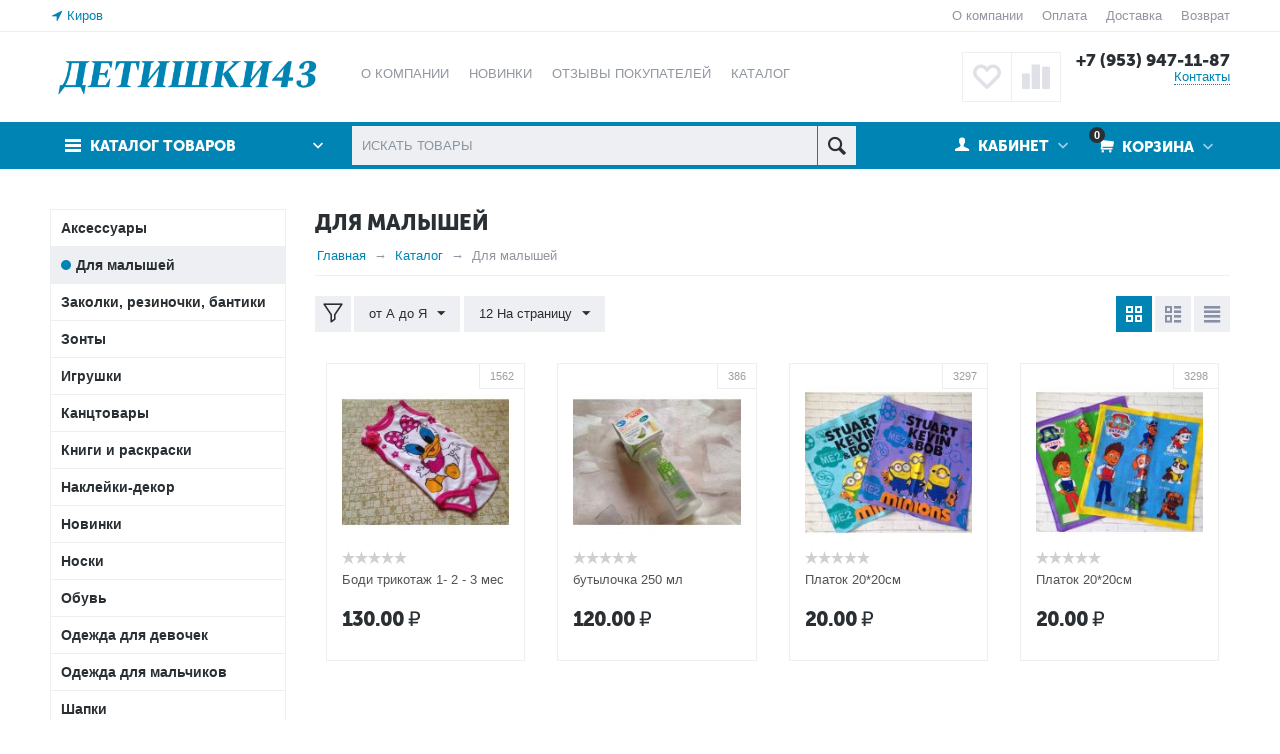

--- FILE ---
content_type: text/html; charset=utf-8
request_url: https://detishki43.ru/dlya-malyshey/
body_size: 17089
content:

<!DOCTYPE html>
<html 
prefix="og: http://ogp.me/ns#" lang="ru" dir="ltr">
<head>
<title>Каталог :: Для малышей - Детишки43 - интернет магазин детской одежды и игрушек</title>

    <base href="https://detishki43.ru/"/>
    <meta http-equiv="Content-Type" content="text/html; charset=utf-8"
          data-ca-mode="ultimate"/>
    <meta name="viewport" content="initial-scale=1.0, width=device-width"/>
<meta name="description" content="интернет магазин детской одежды и игрушек, товары для детей" />


    <meta name="keywords" content="интернет магазин детской одежды и игрушек, товары для детей"/>




    <link rel="canonical" href="https://detishki43.ru/dlya-malyshey/" />






<meta property="og:type" content="website" />
<meta property="og:locale" content="ru_RU" />
<meta property="og:title" content="Каталог :: Для малышей - Детишки43 - интернет магазин детской одежды и игрушек" />
<meta property="og:description" content="интернет магазин детской одежды и игрушек, товары для детей" />
<meta property="og:url" content="https://detishki43.ru/dlya-malyshey/" />
    
        <meta property="og:image" content=" https://detishki43.ru/images/logos/3/qqq.png" />
    





    <link href="https://detishki43.ru/images/logos/3/favicon_zu45-k8.ico" rel="shortcut icon" type="image/x-icon" />


<link type="text/css" rel="stylesheet" href="https://detishki43.ru/var/cache/misc/assets/design/themes/abt__unitheme/css/standalone.fc8520e8a0b71df5a94534f8f8216ec11670678768.css" />


<script type="text/javascript" data-no-defer>
(function(i,s,o,g,r,a,m){
    i['GoogleAnalyticsObject']=r;
    i[r]=i[r]||function(){(i[r].q=i[r].q||[]).push(arguments)},i[r].l=1*new Date();
    a=s.createElement(o), m=s.getElementsByTagName(o)[0];
    a.async=1;
    a.src=g;
    m.parentNode.insertBefore(a,m)
})(window,document,'script','//www.google-analytics.com/analytics.js','ga');
ga('create', 'UA-91343059-1', 'auto');
ga('send', 'pageview', '/dlya-malyshey/');
</script>


</head>

<body>
    
        
        <div class="ty-tygh   bp-tygh-container" id="tygh_container">

        <div id="ajax_overlay" class="ty-ajax-overlay"></div>
<div id="ajax_loading_box" class="ty-ajax-loading-box"></div>

        <div class="cm-notification-container notification-container">
</div>

        <div class="ty-helper-container " id="tygh_main_container">
            
                 
                
<div class="tygh-top-panel clearfix">
    <div class="container-fluid  top-grid
        ">
                    


        <div class="container-fluid-row">
<div class="row-fluid ">        <div class="span3 top-links-grid ty-top-grid_float">
            <div class="top-languages ty-float-left">
        <div id="languages_1">
    
<!--languages_1--></div>

            </div><div class="top-currencies ty-float-left">
        <div id="currencies_2">

<!--currencies_2--></div>

            </div><div class=" ty-float-left">
        
        <div class="ty-geo-maps__geolocation"
         data-ca-geo-map-location-is-location-detected="false"
         data-ca-geo-map-location-element="location_block"
         id="geo_maps_location_block_389"
    >
        
        

    
    

<a id="opener_geo_maps_location_dialog_389" class="cm-dialog-opener cm-dialog-auto-size ty-geo-maps__geolocation__opener" href="https://detishki43.ru/index.php?dispatch=geo_maps.customer_geolocation" data-ca-target-id="content_geo_maps_location_dialog_389"  data-ca-dialog-title="Местоположение покупателя" rel="nofollow"><i class="ty-icon-location-arrow"></i><span class="ty-geo-maps__geolocation__opener-text">            <span data-ca-geo-map-location-element="location" class="ty-geo-maps__geolocation__location">Киров</span>
        </span></a>

<div class="hidden" id="content_geo_maps_location_dialog_389" title="Выберите ваш город">
    
</div>

    <!--geo_maps_location_block_389--></div>

            </div>
        </div>

    
                


        
        <div class="span13 top-links-grid hidden-phone">
            <div class="top-quick-links hidden-phone ty-float-right">
        
    

        <div class="ty-text-links-wrapper">
        <span id="sw_text_links_89" class="ty-text-links-btn cm-combination visible-phone">
            <i class="ty-icon-short-list"></i>
            <i class="ty-icon-down-micro ty-text-links-btn__arrow"></i>
        </span>
    
        <ul id="text_links_89" class="ty-text-links cm-popup-box ty-text-links_show_inline">
                            <li class="ty-text-links__item ty-level-0">
                    <a class="ty-text-links__a" href="https://detishki43.ru/about/">О компании</a> 
                                    </li>
                            <li class="ty-text-links__item ty-level-0">
                    <a class="ty-text-links__a" href="/oplata/">Оплата</a> 
                                    </li>
                            <li class="ty-text-links__item ty-level-0 ty-quick-menu__delivery">
                    <a class="ty-text-links__a" href="https://detishki43.ru/dostavka/">Доставка</a> 
                                    </li>
                            <li class="ty-text-links__item ty-level-0">
                    <a class="ty-text-links__a" href="/vozvrat/">Возврат</a> 
                                    </li>
                    </ul>

        </div>
    
            </div>
        </div>
</div>
    </div>

</div>
</div>

<div class="tygh-header clearfix">
    <div class="container-fluid  header-grid
        ">
                    


        <div class="container-fluid-row">
<div class="row-fluid ">        <div class="span4 top-logo-grid">
            <div class="top-logo ">
        <div class="ty-logo-container">
    
            <a href="https://detishki43.ru/" title="">
        <img class="ty-pict  ty-logo-container__image   cm-image" id="det_img_1948467771"  src="https://detishki43.ru/images/logos/3/qqq.png" alt=""
 title=""
  />

    
            </a>
    </div>

            </div>
        </div>

    
                


        
        <div class="span7 top-links-menu-grid">
            <ul class="ty-menu__items cm-responsive-menu">
        

		<li class="ty-menu__item ty-menu__menu-btn visible-phone">
		    <a class="ty-menu__item-link" onclick="$('.cat-menu-horizontal .ty-menu__items').toggleClass('open');">
		        <i class="ty-icon-short-list"></i>
		        <span>Каталог товаров</span>
		    </a>
		</li>

                                                                    
                                                <li class="ty-menu__item  ty-menu__item-nodrop  first-lvl  ">
                                        <a  href="https://detishki43.ru/about/" class="ty-menu__item-link a-first-lvl">
                        <div class="menu-lvl-ctn">
                            О компании                        </div>
                    </a>
                            </li>
                                                                    
                                                <li class="ty-menu__item  ty-menu__item-nodrop  first-lvl  ">
                                        <a  href="https://detishki43.ru/new-products/" class="ty-menu__item-link a-first-lvl">
                        <div class="menu-lvl-ctn">
                            Новинки                        </div>
                    </a>
                            </li>
                                                                    
                                                <li class="ty-menu__item  ty-menu__item-nodrop  first-lvl  ">
                                        <a  href="https://detishki43.ru/reviews/?thread_id=1" class="ty-menu__item-link a-first-lvl">
                        <div class="menu-lvl-ctn">
                            Отзывы покупателей                        </div>
                    </a>
                            </li>
                                                                    
                                                <li class="ty-menu__item  ty-menu__item-nodrop  first-lvl last  ">
                                        <a  href="https://detishki43.ru/catalog/" class="ty-menu__item-link a-first-lvl">
                        <div class="menu-lvl-ctn">
                            Каталог                        </div>
                    </a>
                            </li>
                

    </ul>
        </div>

    
                


        
        <div class="span5 top-phones-grid">
            <div class=" ty-float-right">
        <div class="ty-wysiwyg-content"  data-ca-live-editor-object-id="0" data-ca-live-editor-object-type=""><div class="ty-cr-phone-number">
<!-- <div class="ty-cr-work">Без выходных</div> -->
<div class="ty-cr-phone"><a href="tel:+7 (953) 947-11-87">+7 (953) 947-11-87</a></div>
<div class="ty-cr-phone-number-link">
<div class="ty-cr-link"><a href="https://detishki43.ru/kontakty/">Контакты</a></div>
</div>
</div></div>
            </div><div class=" ty-float-right">
        
        <div id="abt__unitheme_wishlist_count">
        <a class="cm-tooltip ty-wishlist__a " href="https://detishki43.ru/wishlist/" rel="nofollow" title="Отложенные товары"><i class="uni-wish1"></i></a>
        <!--abt__unitheme_wishlist_count--></div>

        <div id="abt__unitheme_compared_products">
        <a class="cm-tooltip ty-compare__a " href="https://detishki43.ru/compare/" rel="nofollow" title="Список сравнения"><i class="uni-compare"></i></a>
        <!--abt__unitheme_compared_products--></div>

            </div>
        </div>
</div>
    </div>
                


        <div class="container-fluid-row">
<div class="row-fluid ">        <div class="span16 top-menu-grid  small-grid top-menu">
            <div class="row-fluid ">        <div class="span4 vertical-menu-grid">
            <div class="shader"></div>
    <div class="ty-dropdown-box  cat-menu-vertical cat-menu-vertical">
        <div id="sw_dropdown_95" class="ty-dropdown-box__title cm-combination ">
            
                            <a>Каталог товаров</a>
                        

        </div>
        <div id="dropdown_95" class="cm-popup-box ty-dropdown-box__content hidden">
            

<ul class="ty-menu__items cm-responsive-menu"><li class="ty-menu__item ty-menu__menu-btn visible-phone"><a class="ty-menu__item-link" onclick="$('.cat-menu-horizontal .ty-menu__items').toggleClass('open');"><i class="ty-icon-short-list"></i><span>Каталог товаров</span></a></li><li class="ty-menu__item  cm-menu-item-responsive  ty-menu__item-active first-lvl  ty-menu-item__products "><a class="ty-menu__item-toggle visible-phone cm-responsive-menu-toggle"><i class="ty-menu__icon-open ty-icon-down-open"></i><i class="ty-menu__icon-hide ty-icon-up-open"></i></a><a  href="https://detishki43.ru/catalog/" class="ty-menu__item-link a-first-lvl"><div class="menu-lvl-ctn">Все товары<i class="icon-right-dir"></i></div></a>
                                            <div class="ty-menu__submenu" id="topmenu_58_51640cb9de465cdc84377e3ed163ecf6"><ul class="ty-menu__submenu-items cm-responsive-menu-submenu dropdown-column-item  dropdown-3columns  clearfix"><li><ul class="ty-menu__submenu-col"><li class="ty-top-mine__submenu-col second-lvl"><div class="ty-menu__submenu-item-header "><a href="https://detishki43.ru/aksessuary/" class="ty-menu__submenu-link no-items">Аксессуары</a></div></li><li class="ty-top-mine__submenu-col second-lvl"><div class="ty-menu__submenu-item-header  ty-menu__submenu-item-header-active"><a href="https://detishki43.ru/dlya-malyshey/" class="ty-menu__submenu-link no-items">Для малышей</a></div></li><li class="ty-top-mine__submenu-col second-lvl"><div class="ty-menu__submenu-item-header "><a href="https://detishki43.ru/zakolki-rezinochki-bantiki/" class="ty-menu__submenu-link no-items">Заколки, резиночки, бантики</a></div></li><li class="ty-top-mine__submenu-col second-lvl"><div class="ty-menu__submenu-item-header "><a href="https://detishki43.ru/zonty/" class="ty-menu__submenu-link no-items">Зонты</a></div></li></ul></li><li><ul class="ty-menu__submenu-col"><li class="ty-top-mine__submenu-col second-lvl"><div class="ty-menu__submenu-item-header "><a href="https://detishki43.ru/igrushki/" class="ty-menu__submenu-link">Игрушки</a></div><a class="ty-menu__item-toggle visible-phone cm-responsive-menu-toggle"><i class="ty-menu__icon-open ty-icon-down-open"></i><i class="ty-menu__icon-hide ty-icon-up-open"></i></a><div class="ty-menu__submenu"><ul class="ty-menu__submenu-list hiddenCol cm-responsive-menu-submenu" style="height: 95px;"><li class="ty-menu__submenu-item"><a href="https://detishki43.ru/igrushki/geroi-multfilmov/" class="ty-menu__submenu-link">Герои мультфильмов</a></li><li class="ty-menu__submenu-item"><a href="https://detishki43.ru/igrushki/darts/" class="ty-menu__submenu-link">Дартс</a></li><li class="ty-menu__submenu-item"><a href="https://detishki43.ru/igrushki/doski-dlya-risovaniya/" class="ty-menu__submenu-link">Доски для рисования</a></li><li class="ty-menu__submenu-item"><a href="https://detishki43.ru/igrushki/igrushki-dlya-kupaniya/" class="ty-menu__submenu-link">Игрушки для купания</a></li><li class="ty-menu__submenu-item"><a href="https://detishki43.ru/igrushki/igrushki-dlya-pesochnicy/" class="ty-menu__submenu-link">Игрушки для песочницы</a></li><li class="ty-menu__submenu-item"><a href="https://detishki43.ru/igrushki/katalki/" class="ty-menu__submenu-link">Каталки</a></li>
</ul><a href="javascript:void(0);" onMouseOver="$(this).prev().addClass('view');$(this).addClass('hidden');" class="ty-menu__submenu-link-more">Еще <i class="ty-icon-plus-circle"></i></a></div></li><li class="ty-top-mine__submenu-col second-lvl"><div class="ty-menu__submenu-item-header "><a href="https://detishki43.ru/kanctovary/" class="ty-menu__submenu-link">Канцтовары</a></div><a class="ty-menu__item-toggle visible-phone cm-responsive-menu-toggle"><i class="ty-menu__icon-open ty-icon-down-open"></i><i class="ty-menu__icon-hide ty-icon-up-open"></i></a><div class="ty-menu__submenu"><ul class="ty-menu__submenu-list hiddenCol cm-responsive-menu-submenu" style="height: 95px;"><li class="ty-menu__submenu-item"><a href="https://detishki43.ru/kanctovary/bloknoty/" class="ty-menu__submenu-link">Блокноты</a></li><li class="ty-menu__submenu-item"><a href="https://detishki43.ru/kanctovary/bloknoty-dlya-detey/" class="ty-menu__submenu-link">Блокноты для детей</a></li><li class="ty-menu__submenu-item"><a href="https://detishki43.ru/kanctovary/kancelyarskie-prinadlezhnosti/" class="ty-menu__submenu-link">Канцелярские принадлежности</a></li><li class="ty-menu__submenu-item"><a href="https://detishki43.ru/kanctovary/otkrytki/" class="ty-menu__submenu-link">Открытки</a></li><li class="ty-menu__submenu-item"><a href="https://detishki43.ru/kanctovary/papki-dlya-tetradey-podarochnye-pakety/" class="ty-menu__submenu-link">Папки для тетрадей, подарочные пакеты</a></li><li class="ty-menu__submenu-item"><a href="https://detishki43.ru/kanctovary/svidetelstva-o-rozhdenii/" class="ty-menu__submenu-link">Свидетельства о рождении</a></li>
</ul><a href="javascript:void(0);" onMouseOver="$(this).prev().addClass('view');$(this).addClass('hidden');" class="ty-menu__submenu-link-more">Еще <i class="ty-icon-plus-circle"></i></a></div></li><li class="ty-top-mine__submenu-col second-lvl"><div class="ty-menu__submenu-item-header "><a href="https://detishki43.ru/knigi-i-raskraski/" class="ty-menu__submenu-link">Книги и раскраски</a></div><a class="ty-menu__item-toggle visible-phone cm-responsive-menu-toggle"><i class="ty-menu__icon-open ty-icon-down-open"></i><i class="ty-menu__icon-hide ty-icon-up-open"></i></a><div class="ty-menu__submenu"><ul class="ty-menu__submenu-list cm-responsive-menu-submenu" ><li class="ty-menu__submenu-item"><a href="https://detishki43.ru/knigi-i-raskraski/applikacii/" class="ty-menu__submenu-link">Аппликации</a></li><li class="ty-menu__submenu-item"><a href="https://detishki43.ru/knigi-i-raskraski/knigi/" class="ty-menu__submenu-link">Книги</a></li><li class="ty-menu__submenu-item"><a href="https://detishki43.ru/knigi-i-raskraski/knigi-dlya-detey/" class="ty-menu__submenu-link">Книги для детей</a></li><li class="ty-menu__submenu-item"><a href="https://detishki43.ru/knigi-i-raskraski/raskraski/" class="ty-menu__submenu-link">Раскраски</a></li>
</ul></div></li><li class="ty-top-mine__submenu-col second-lvl"><div class="ty-menu__submenu-item-header "><a href="https://detishki43.ru/nakleyki-dekor/" class="ty-menu__submenu-link no-items">Наклейки-декор</a></div></li></ul></li><li><ul class="ty-menu__submenu-col"><li class="ty-top-mine__submenu-col second-lvl"><div class="ty-menu__submenu-item-header "><a href="https://detishki43.ru/novinki/" class="ty-menu__submenu-link no-items">Новинки</a></div></li><li class="ty-top-mine__submenu-col second-lvl"><div class="ty-menu__submenu-item-header "><a href="https://detishki43.ru/noski/" class="ty-menu__submenu-link">Носки</a></div><a class="ty-menu__item-toggle visible-phone cm-responsive-menu-toggle"><i class="ty-menu__icon-open ty-icon-down-open"></i><i class="ty-menu__icon-hide ty-icon-up-open"></i></a><div class="ty-menu__submenu"><ul class="ty-menu__submenu-list cm-responsive-menu-submenu" ><li class="ty-menu__submenu-item"><a href="https://detishki43.ru/noski/dlya-devochek/" class="ty-menu__submenu-link">Для девочек</a></li><li class="ty-menu__submenu-item"><a href="https://detishki43.ru/noski/dlya-malchikov/" class="ty-menu__submenu-link">Для мальчиков</a></li><li class="ty-menu__submenu-item"><a href="https://detishki43.ru/noski/zhenskie-noski/" class="ty-menu__submenu-link">Женские носки</a></li><li class="ty-menu__submenu-item"><a href="https://detishki43.ru/noski/muzhskie-noski/" class="ty-menu__submenu-link">Мужские носки</a></li>
</ul></div></li><li class="ty-top-mine__submenu-col second-lvl"><div class="ty-menu__submenu-item-header "><a href="https://detishki43.ru/obuv/" class="ty-menu__submenu-link">Обувь </a></div><a class="ty-menu__item-toggle visible-phone cm-responsive-menu-toggle"><i class="ty-menu__icon-open ty-icon-down-open"></i><i class="ty-menu__icon-hide ty-icon-up-open"></i></a><div class="ty-menu__submenu"><ul class="ty-menu__submenu-list cm-responsive-menu-submenu" ><li class="ty-menu__submenu-item"><a href="https://detishki43.ru/obuv/detskaya-obuv/" class="ty-menu__submenu-link">Детская обувь</a></li><li class="ty-menu__submenu-item"><a href="https://detishki43.ru/obuv/obuv-dlya-vzroslyh/" class="ty-menu__submenu-link">Обувь для взрослых</a></li>
</ul></div></li><li class="ty-top-mine__submenu-col second-lvl"><div class="ty-menu__submenu-item-header "><a href="https://detishki43.ru/odezhda-dlya-devochek/" class="ty-menu__submenu-link">Одежда для девочек</a></div><a class="ty-menu__item-toggle visible-phone cm-responsive-menu-toggle"><i class="ty-menu__icon-open ty-icon-down-open"></i><i class="ty-menu__icon-hide ty-icon-up-open"></i></a><div class="ty-menu__submenu"><ul class="ty-menu__submenu-list hiddenCol cm-responsive-menu-submenu" style="height: 95px;"><li class="ty-menu__submenu-item"><a href="https://detishki43.ru/odezhda-dlya-devochek/kostyumy/" class="ty-menu__submenu-link">Костюмы</a></li><li class="ty-menu__submenu-item"><a href="https://detishki43.ru/odezhda-dlya-devochek/kofty/" class="ty-menu__submenu-link">Кофты</a></li><li class="ty-menu__submenu-item"><a href="https://detishki43.ru/odezhda-dlya-devochek/kupalnik/" class="ty-menu__submenu-link">Купальник</a></li><li class="ty-menu__submenu-item"><a href="https://detishki43.ru/odezhda-dlya-devochek/kurtki/" class="ty-menu__submenu-link">Куртки</a></li><li class="ty-menu__submenu-item"><a href="https://detishki43.ru/odezhda-dlya-devochek/losiny-bryuki/" class="ty-menu__submenu-link">Лосины, брюки</a></li><li class="ty-menu__submenu-item"><a href="https://detishki43.ru/odezhda-dlya-devochek/platya/" class="ty-menu__submenu-link">Платья</a></li>
</ul><a href="javascript:void(0);" onMouseOver="$(this).prev().addClass('view');$(this).addClass('hidden');" class="ty-menu__submenu-link-more">Еще <i class="ty-icon-plus-circle"></i></a></div></li></ul></li><li class="ty-menu__submenu-item ty-menu__submenu-alt-link"><a href="https://detishki43.ru/catalog/">Больше Все товары <i class="text-arrow">&rarr;</i></a></li></ul>
</div>                    
                                                </li>
        <li class="ty-menu__item  ty-menu__item-nodrop  first-lvl  ty-menu-item__newest "><a  href="https://detishki43.ru/new-products/" class="ty-menu__item-link a-first-lvl"><div class="menu-lvl-ctn">Новинки</div></a>            </li>
        <li class="ty-menu__item  ty-menu__item-nodrop  first-lvl  ty-menu-item__hits "><a  href="https://detishki43.ru/index.php?dispatch=products.bestsellers" class="ty-menu__item-link a-first-lvl"><div class="menu-lvl-ctn">Хиты продаж</div></a>            </li>
        <li class="ty-menu__item  ty-menu__item-nodrop  first-lvl last  ty-menu-item__sale "><a  href="https://detishki43.ru/index.php?dispatch=products.on_sale" class="ty-menu__item-link a-first-lvl"><div class="menu-lvl-ctn">Скидки</div></a>            </li>
                

    </ul>



        </div>
    </div>
        </div>


                


    
        <div class="span7 search-block-grid">
            <div class="top-search ">
        <div class="ty-search-block">
    <form action="https://detishki43.ru/" name="search_form" method="get">
        <input type="hidden" name="match" value="all" />
        <input type="hidden" name="subcats" value="Y" />
        <input type="hidden" name="pcode_from_q" value="Y" />
        <input type="hidden" name="pshort" value="Y" />
        <input type="hidden" name="pfull" value="Y" />
        <input type="hidden" name="pname" value="Y" />
        <input type="hidden" name="pkeywords" value="Y" />
        <input type="hidden" name="search_performed" value="Y" />

        


        <input type="text" name="q" value="" id="search_input" title="Искать товары" class="ty-search-block__input cm-hint" /><button title="Найти" class="ty-search-magnifier" type="submit"><i class="ty-icon-search"></i></button>
<input type="hidden" name="dispatch" value="products.search" />
        
    <input type="hidden" name="security_hash" class="cm-no-hide-input" value="34a05e84f39ebf71881de660f6f08456" /></form>
</div>


            </div>
        </div>


                


    
        <div class="span5 cart-content-grid">
            <div class="top-cart-content ty-float-right">
        
    <div class="ty-dropdown-box" id="cart_status_97">
         <div id="sw_dropdown_97" class="ty-dropdown-box__title  cm-combination">
        <div>
            
    <i class="ty-minicart__icon ty-icon-basket empty"><span class="basket-cart-amount">0</span></i>
    <span class="ty-minicart-title empty-cart ty-hand"><small>Ваша</small>&nbsp;Корзина</span>
    <i class="ty-icon-down-micro"></i>


        </div>
        </div>
        <div id="dropdown_97" class="cm-popup-box ty-dropdown-box__content hidden">
            
                <div class="cm-cart-content cm-cart-content-thumb cm-cart-content-delete">
                        <div class="ty-cart-items">
                                                            <div class="ty-cart-items__empty ty-center">Корзина</div>
                                                    </div>

                                                <div class="cm-cart-buttons ty-cart-content__buttons buttons-container hidden">
                            <div class="ty-float-left">
                                <a href="https://detishki43.ru/cart/" rel="nofollow" class="ty-btn ty-btn__secondary">Корзина</a>
                            </div>
                                                        <div class="ty-float-right">
                                <a href="https://detishki43.ru/checkout/" rel="nofollow" class="ty-btn ty-btn__primary">Оформить заказ</a>
                            </div>
                                                    </div>
                        
                </div>
            

        </div>
    <!--cart_status_97--></div>



            </div><div class="ty-dropdown-box  top-my-account ty-float-right">
        <div id="sw_dropdown_98" class="ty-dropdown-box__title cm-combination unlogged">
            
                                <a class="ty-account-info__title" href="https://detishki43.ru/profiles-update/">
        <i class="ty-icon-user"></i>&nbsp;
        <span class="ty-account-info__title-txt" ><small>Ваш личный</small>Кабинет</span>
        <i class="ty-icon-down-micro ty-account-info__user-arrow"></i>
    </a>

                        

        </div>
        <div id="dropdown_98" class="cm-popup-box ty-dropdown-box__content hidden">
            

<div id="account_info_98">
        <ul class="ty-account-info">
        
                        
            <li class="ty-account-info__item ty-dropdown-box__item"><a class="ty-account-info__a underlined" href="https://detishki43.ru/orders/" rel="nofollow">Заказы</a></li>
                                            <li class="ty-account-info__item ty-dropdown-box__item"><a class="ty-account-info__a underlined" href="https://detishki43.ru/compare/" rel="nofollow">Список сравнения</a></li>
                        

        
<li class="ty-account-info__item ty-dropdown-box__item"><a class="ty-account-info__a" href="https://detishki43.ru/wishlist/" rel="nofollow">Отложенные товары</a></li>
    </ul>

            <div class="ty-account-info__orders updates-wrapper track-orders" id="track_orders_block_98">
            <form action="https://detishki43.ru/" method="POST" class="cm-ajax cm-post cm-ajax-full-render" name="track_order_quick">
                <input type="hidden" name="result_ids" value="track_orders_block_*" />
                <input type="hidden" name="return_url" value="index.php?dispatch=categories.view&amp;category_id=39" />

                <div class="ty-account-info__orders-txt">Отслеживание заказа</div>

                <div class="ty-account-info__orders-input ty-control-group ty-input-append">
                    <label for="track_order_item98" class="cm-required hidden">Отслеживание заказа</label>
                    <input type="text" size="20" class="ty-input-text cm-hint" id="track_order_item98" name="track_data" value="Номер заказа/E-mail" />
                    <button title="Выполнить" class="ty-btn-go" type="submit"><i class="ty-btn-go__icon ty-icon-right-dir"></i></button>
<input type="hidden" name="dispatch" value="orders.track_request" />
                    
                </div>
            <input type="hidden" name="security_hash" class="cm-no-hide-input" value="34a05e84f39ebf71881de660f6f08456" /></form>
        <!--track_orders_block_98--></div>
    
    <div class="ty-account-info__buttons buttons-container">
                    
            <a href="https://detishki43.ru/login/?return_url=index.php%3Fdispatch%3Dcategories.view%26category_id%3D39"  data-ca-target-id="login_block98" class="cm-dialog-opener cm-dialog-auto-size ty-btn ty-btn__secondary" rel="nofollow">Войти</a><a href="https://detishki43.ru/profiles-add/" rel="nofollow" class="ty-btn ty-btn__primary">Регистрация</a>
            

                            <div  id="login_block98" class="hidden" title="Войти">
                    <div class="ty-login-popup">
                        

        <form name="popup98_form" action="https://detishki43.ru/" method="post">
    <input type="hidden" name="return_url" value="index.php?dispatch=categories.view&amp;category_id=39" />
    <input type="hidden" name="redirect_url" value="index.php?dispatch=categories.view&amp;category_id=39" />

                <div class="ty-control-group">
            <label for="login_popup98" class="ty-login__filed-label ty-control-group__label cm-required cm-trim cm-email">E-mail</label>
            <input type="text" id="login_popup98" name="user_login" size="30" value="" class="ty-login__input cm-focus" />
        </div>

        
        <div class="ty-control-group ty-password-forgot">
            <label for="psw_popup98" class="ty-login__filed-label ty-control-group__label ty-password-forgot__label cm-required">Пароль</label><a href="https://detishki43.ru/index.php?dispatch=auth.recover_password" class="ty-password-forgot__a"  tabindex="5">Забыли пароль?</a>
            <input type="password" id="psw_popup98" name="password" size="30" value="" class="ty-login__input" maxlength="32" />
        </div>

                    <div class="ty-login-reglink ty-center">
                <a class="ty-login-reglink__a" href="https://detishki43.ru/profiles-add/" rel="nofollow">Создать учетную запись</a>
            </div>
                


        

        
        
            <div class="buttons-container clearfix">
                <div class="ty-float-right">
                        
 
    <button  class="ty-btn__login ty-btn__secondary ty-btn" type="submit" name="dispatch[auth.login]" >Войти</button>


                </div>
                <div class="ty-login__remember-me">
                    <label for="remember_me_popup98" class="ty-login__remember-me-label"><input class="checkbox" type="checkbox" name="remember_me" id="remember_me_popup98" value="Y" />Запомнить</label>
                </div>
            </div>
        

    <input type="hidden" name="security_hash" class="cm-no-hide-input" value="34a05e84f39ebf71881de660f6f08456" /></form>


                    </div>
                </div>
                        </div>
<!--account_info_98--></div>

        </div>
    </div><div class="hidden search-button-grid ty-float-right">
        <div class="ty-wysiwyg-content"  data-ca-live-editor-object-id="0" data-ca-live-editor-object-type=""><a class="search-button-mobile" onclick="ShowSearch()"><i class="ty-icon-search"></i></a>
<a class="close-button-mobile hidden" onclick="HideSearch()"><i class="uni-close"></i></a></div>
            </div>
        </div>
</div>
        </div>
</div>
    </div>

</div>
</div>

<div class="tygh-content clearfix">
    <div class="container-fluid  content-grid categories_grid
        ">
                    


        <div class="container-fluid-row">
<div class="row-fluid ">        <div class="span12 main-content-grid">
            <div class="ty-mainbox-container clearfix">
                    
                <h1 class="ty-mainbox-title">
                    
                                            <span >Для малышей</span>
                                        

                </h1>
            
    
                <div class="ty-mainbox-body">
<div id="breadcrumbs_12">

            <div itemscope itemtype="http://schema.org/BreadcrumbList" class="ty-breadcrumbs clearfix">
            <span itemprop="itemListElement" itemscope itemtype="http://schema.org/ListItem"><a itemprop="item" href="https://detishki43.ru/" class="ty-breadcrumbs__a"><meta itemprop="position" content="1" /><meta itemprop="name" content="Главная" /><bdi>Главная</bdi></a></span><span class="ty-breadcrumbs__slash">/</span><span itemprop="itemListElement" itemscope itemtype="http://schema.org/ListItem"><a itemprop="item" href="https://detishki43.ru/catalog/" class="ty-breadcrumbs__a"><meta itemprop="position" content="2" /><meta itemprop="name" content="Каталог" /><bdi>Каталог</bdi></a></span><span class="ty-breadcrumbs__slash">/</span><span ><span class="ty-breadcrumbs__current"><bdi>Для малышей</bdi></span></span>
        </div>
        <!--breadcrumbs_12--></div>

<div class="cat-view-grid" id="category_products_12">

    
    
    
    <!-- Inline script moved to the bottom of the page -->

            
    <div class="ty-pagination-container cm-pagination-container" id="pagination_contents">

    
    

    
    
            <div class="ty-sort-container">

                
                        
                
            <div class="width-tools ty-float-left">
            <div class="fullwidth-cat "><a href="javascript:void(0)" class="cm-tooltip" title="Вся ширина" rel="nofollow"><i class="uni-width"></i></a></div>
            <div class="hiddenFilter "><a href="javascript:void(0)" class="cm-tooltip" title="Скрыть колонку с фильтрами"  rel="nofollow"><i class="uni-filter-empty"></i></a></div>
        </div>
    
            <div class="ty-sort-dropdown">
    <a id="sw_elm_sort_fields" class="ty-sort-dropdown__wrapper cm-combination">от А до Я<i class="ty-sort-dropdown__icon ty-icon-down-micro"></i></a>
    <ul id="elm_sort_fields" class="ty-sort-dropdown__content cm-popup-box hidden">
                                                                                                                                                                                                                                                                                                                                                                                                                                                                                                                                                                                                                            <li class="sort-by-timestamp-desc ty-sort-dropdown__content-item">
                            
                                <a class="cm-ajax ty-sort-dropdown__content-item-a" data-ca-target-id="pagination_contents" href="https://detishki43.ru/dlya-malyshey/?sort_by=timestamp&amp;sort_order=desc&amp;abcd__update=Y" rel="nofollow">Новинки выше</a>
                            

                        </li>
                                                                                                                                                                                                                                                                                                                                                                                                                                                                                                                                                            <li class="sort-by-product-desc ty-sort-dropdown__content-item">
                            
                                <a class="cm-ajax ty-sort-dropdown__content-item-a" data-ca-target-id="pagination_contents" href="https://detishki43.ru/dlya-malyshey/?sort_by=product&amp;sort_order=desc&amp;abcd__update=Y" rel="nofollow">от Я до А</a>
                            

                        </li>
                                                                                                                                                                                                                                                    <li class="sort-by-price-asc ty-sort-dropdown__content-item">
                            
                                <a class="cm-ajax ty-sort-dropdown__content-item-a" data-ca-target-id="pagination_contents" href="https://detishki43.ru/dlya-malyshey/?sort_by=price&amp;sort_order=asc&amp;abcd__update=Y" rel="nofollow">Дешевые выше</a>
                            

                        </li>
                                                                                                                                                    <li class="sort-by-price-desc ty-sort-dropdown__content-item">
                            
                                <a class="cm-ajax ty-sort-dropdown__content-item-a" data-ca-target-id="pagination_contents" href="https://detishki43.ru/dlya-malyshey/?sort_by=price&amp;sort_order=desc&amp;abcd__update=Y" rel="nofollow">Дорогие выше</a>
                            

                        </li>
                                                                                                                                                                                                                                                                                                                                                            <li class="sort-by-popularity-desc ty-sort-dropdown__content-item">
                            
                                <a class="cm-ajax ty-sort-dropdown__content-item-a" data-ca-target-id="pagination_contents" href="https://detishki43.ru/dlya-malyshey/?sort_by=popularity&amp;sort_order=desc&amp;abcd__update=Y" rel="nofollow">Популярные выше</a>
                            

                        </li>
                                                                                                                                                                                                                                                                                                                                                                                                                                                                                                                                                                                                                                                                                            </ul>
</div>
    
            <div class="ty-sort-container__views-icons">

                                                                                                                
                        <a class="ty-sort-container__views-a cm-ajax active" data-ca-target-id="pagination_contents" href="https://detishki43.ru/dlya-malyshey/?sort_by=product&amp;sort_order=desc&amp;layout=products_multicolumns" rel="nofollow">
                            <i class="ty-icon-products-multicolumns"></i>
                        </a>
                    

                                                                                                                                
                        <a class="ty-sort-container__views-a cm-ajax " data-ca-target-id="pagination_contents" href="https://detishki43.ru/dlya-malyshey/?sort_by=product&amp;sort_order=asc&amp;layout=products_without_options" rel="nofollow">
                            <i class="ty-icon-products-without-options"></i>
                        </a>
                    

                                                                                                                                
                        <a class="ty-sort-container__views-a cm-ajax " data-ca-target-id="pagination_contents" href="https://detishki43.ru/dlya-malyshey/?sort_by=product&amp;sort_order=asc&amp;layout=short_list" rel="nofollow">
                            <i class="ty-icon-short-list"></i>
                        </a>
                    

                                    </div>
    
    
                            <div class="ty-sort-dropdown">
            <a id="sw_elm_pagination_steps" class="ty-sort-dropdown__wrapper cm-combination">12 На страницу<i class="ty-sort-dropdown__icon ty-icon-down-micro"></i></a>
            <ul id="elm_pagination_steps" class="ty-sort-dropdown__content cm-popup-box hidden">
                                                                                                <li class="ty-sort-dropdown__content-item">
                            
                                <a class="cm-ajax ty-sort-dropdown__content-item-a" href="https://detishki43.ru/dlya-malyshey/?items_per_page=16" data-ca-target-id="pagination_contents" rel="nofollow">16 На страницу</a>
                            

                        </li>
                                                                                <li class="ty-sort-dropdown__content-item">
                            
                                <a class="cm-ajax ty-sort-dropdown__content-item-a" href="https://detishki43.ru/dlya-malyshey/?items_per_page=32" data-ca-target-id="pagination_contents" rel="nofollow">32 На страницу</a>
                            

                        </li>
                                                                                <li class="ty-sort-dropdown__content-item">
                            
                                <a class="cm-ajax ty-sort-dropdown__content-item-a" href="https://detishki43.ru/dlya-malyshey/?items_per_page=64" data-ca-target-id="pagination_contents" rel="nofollow">64 На страницу</a>
                            

                        </li>
                                                                                <li class="ty-sort-dropdown__content-item">
                            
                                <a class="cm-ajax ty-sort-dropdown__content-item-a" href="https://detishki43.ru/dlya-malyshey/?items_per_page=128" data-ca-target-id="pagination_contents" rel="nofollow">128 На страницу</a>
                            

                        </li>
                                                </ul>
        </div>
    </div>
    
            
    
    
    
    
    <!-- Inline script moved to the bottom of the page -->

                    
        	    		    
        	    		
    <div class="grid-list no-buttons">
        <div class="ty-column4">    
    
    
















    











<div class="ty-grid-list__item"><form action="https://detishki43.ru/" method="post" name="product_form_301" enctype="multipart/form-data" class="cm-disable-empty-files  cm-ajax cm-ajax-full-render cm-ajax-status-middle ">
<input type="hidden" name="result_ids" value="cart_status*,wish_list*,checkout*,account_info*,abt__unitheme_wishlist_count" />
<input type="hidden" name="redirect_url" value="index.php?dispatch=categories.view&amp;category_id=39" />
<input type="hidden" name="product_data[301][product_id]" value="301" />
<div class="ty-grid-body"><div class="ty-grid-list__image">


        <a href="https://detishki43.ru/dlya-malyshey/bodi-trikotazh-1-2-3-mes/">
        <img class="ty-pict     cm-image" id="det_img_301"  src="https://detishki43.ru/images/thumbnails/189/189/detailed/1/kABxdTS7y4g.jpg" alt=""
 title=""
  />

    </a>

    <div class="sku">            <div class="ty-control-group ty-sku-item cm-hidden-wrapper cm-reload-301" id="sku_update_301">
            <input type="hidden" name="appearance[show_sku]" value="1" />
                        <span class="ty-control-group__item">1562</span>
        <!--sku_update_301--></div>
    </div><div class="grid-list-buttons"><div class="ty-quick-view-button">
                                            <a class="ty-btn ty-btn__secondary ty-btn__big cm-dialog-opener cm-dialog-auto-size cm-tooltip" title="Быстрый просмотр товаров" data-ca-view-id="301" data-ca-target-id="product_quick_view" href="https://detishki43.ru/index.php?dispatch=products.quick_view&amp;product_id=301&amp;prev_url=index.php%3Fdispatch%3Dcategories.view%26category_id%3D39&amp;n_items=301%2C107%2C1201%2C1202" data-ca-dialog-title="Быстрый просмотр товаров" rel="nofollow">Просмотр</a>
</div>    
 
    <a  class="ty-btn ty-btn__text ty-add-to-wish cm-tooltip cm-submit text-button " id="button_wishlist_301" data-ca-dispatch="dispatch[wishlist.add..301]" title="Отложенные товары">Отложить</a>

    
            
 
    <a  class="ty-btn ty-btn__text ty-add-to-compare cm-tooltip cm-ajax cm-ajax-full-render text-button " href="https://detishki43.ru/index.php?dispatch=product_features.add_product&amp;product_id=301&amp;redirect_url=index.php%3Fdispatch%3Dcategories.view%26category_id%3D39" rel="nofollow" data-ca-target-id="comparison_list,account_info*,abt__unitheme_compared_products" title="Список сравнения">Сравнить</a>


</div></div><div class="grid-list__rating no-rating"><i class="ty-icon-star-empty"></i><i class="ty-icon-star-empty"></i><i class="ty-icon-star-empty"></i><i class="ty-icon-star-empty"></i><i class="ty-icon-star-empty"></i></div><div class="ty-grid-list__item-name"><bdi>
            <a href="https://detishki43.ru/dlya-malyshey/bodi-trikotazh-1-2-3-mes/" class="product-title" title="Боди трикотаж 1- 2 - 3 мес" >Боди трикотаж 1- 2 - 3 мес</a>    

</bdi></div><div class="ty-grid-list__price ">    <span class="cm-reload-301 ty-price-update" id="price_update_301">
        <input type="hidden" name="appearance[show_price_values]" value="1" />
        <input type="hidden" name="appearance[show_price]" value="1" />
                                
                                    <span class="ty-price" id="line_discounted_price_301"><bdi><span id="sec_discounted_price_301" class="ty-price-num">130.00</span>&nbsp;<span class="ty-price-num">₽</span></bdi></span>
                            

                        <!--price_update_301--></span>
            <span class="cm-reload-301 ty-list-price-block" id="old_price_update_301">
            
                        

        <!--old_price_update_301--></span>
                                    <span class="cm-reload-301" id="line_discount_update_301">
        <input type="hidden" name="appearance[show_price_values]" value="1" />
        <input type="hidden" name="appearance[show_list_discount]" value="1" />
                        <!--line_discount_update_301--></span>
    </div><div class="stock-grid ty-product-block__field-group">


</div><div class="ty-grid-list__control two-buttons"></div>
</div>
<input type="hidden" name="security_hash" class="cm-no-hide-input" value="34a05e84f39ebf71881de660f6f08456" /></form>
</div></div><div class="ty-column4">    
    
    
















    











<div class="ty-grid-list__item"><form action="https://detishki43.ru/" method="post" name="product_form_107" enctype="multipart/form-data" class="cm-disable-empty-files  cm-ajax cm-ajax-full-render cm-ajax-status-middle ">
<input type="hidden" name="result_ids" value="cart_status*,wish_list*,checkout*,account_info*,abt__unitheme_wishlist_count" />
<input type="hidden" name="redirect_url" value="index.php?dispatch=categories.view&amp;category_id=39" />
<input type="hidden" name="product_data[107][product_id]" value="107" />
<div class="ty-grid-body"><div class="ty-grid-list__image">


        <a href="https://detishki43.ru/dlya-malyshey/butylochka-250-ml/">
        <img class="ty-pict     cm-image" id="det_img_107"  src="https://detishki43.ru/images/thumbnails/189/189/detailed/1/CHW70UwOS6Q.jpg" alt=""
 title=""
  />

    </a>

    <div class="sku">            <div class="ty-control-group ty-sku-item cm-hidden-wrapper cm-reload-107" id="sku_update_107">
            <input type="hidden" name="appearance[show_sku]" value="1" />
                        <span class="ty-control-group__item">386</span>
        <!--sku_update_107--></div>
    </div><div class="grid-list-buttons"><div class="ty-quick-view-button">
                                            <a class="ty-btn ty-btn__secondary ty-btn__big cm-dialog-opener cm-dialog-auto-size cm-tooltip" title="Быстрый просмотр товаров" data-ca-view-id="107" data-ca-target-id="product_quick_view" href="https://detishki43.ru/index.php?dispatch=products.quick_view&amp;product_id=107&amp;prev_url=index.php%3Fdispatch%3Dcategories.view%26category_id%3D39&amp;n_items=301%2C107%2C1201%2C1202" data-ca-dialog-title="Быстрый просмотр товаров" rel="nofollow">Просмотр</a>
</div>    
 
    <a  class="ty-btn ty-btn__text ty-add-to-wish cm-tooltip cm-submit text-button " id="button_wishlist_107" data-ca-dispatch="dispatch[wishlist.add..107]" title="Отложенные товары">Отложить</a>

    
            
 
    <a  class="ty-btn ty-btn__text ty-add-to-compare cm-tooltip cm-ajax cm-ajax-full-render text-button " href="https://detishki43.ru/index.php?dispatch=product_features.add_product&amp;product_id=107&amp;redirect_url=index.php%3Fdispatch%3Dcategories.view%26category_id%3D39" rel="nofollow" data-ca-target-id="comparison_list,account_info*,abt__unitheme_compared_products" title="Список сравнения">Сравнить</a>


</div></div><div class="grid-list__rating no-rating"><i class="ty-icon-star-empty"></i><i class="ty-icon-star-empty"></i><i class="ty-icon-star-empty"></i><i class="ty-icon-star-empty"></i><i class="ty-icon-star-empty"></i></div><div class="ty-grid-list__item-name"><bdi>
            <a href="https://detishki43.ru/dlya-malyshey/butylochka-250-ml/" class="product-title" title="бутылочка 250 мл" >бутылочка 250 мл</a>    

</bdi></div><div class="ty-grid-list__price ">    <span class="cm-reload-107 ty-price-update" id="price_update_107">
        <input type="hidden" name="appearance[show_price_values]" value="1" />
        <input type="hidden" name="appearance[show_price]" value="1" />
                                
                                    <span class="ty-price" id="line_discounted_price_107"><bdi><span id="sec_discounted_price_107" class="ty-price-num">120.00</span>&nbsp;<span class="ty-price-num">₽</span></bdi></span>
                            

                        <!--price_update_107--></span>
            <span class="cm-reload-107 ty-list-price-block" id="old_price_update_107">
            
                        

        <!--old_price_update_107--></span>
                                    <span class="cm-reload-107" id="line_discount_update_107">
        <input type="hidden" name="appearance[show_price_values]" value="1" />
        <input type="hidden" name="appearance[show_list_discount]" value="1" />
                        <!--line_discount_update_107--></span>
    </div><div class="stock-grid ty-product-block__field-group">


</div><div class="ty-grid-list__control two-buttons"></div>
</div>
<input type="hidden" name="security_hash" class="cm-no-hide-input" value="34a05e84f39ebf71881de660f6f08456" /></form>
</div></div><div class="ty-column4">    
    
    
















    











<div class="ty-grid-list__item"><form action="https://detishki43.ru/" method="post" name="product_form_1201" enctype="multipart/form-data" class="cm-disable-empty-files  cm-ajax cm-ajax-full-render cm-ajax-status-middle ">
<input type="hidden" name="result_ids" value="cart_status*,wish_list*,checkout*,account_info*,abt__unitheme_wishlist_count" />
<input type="hidden" name="redirect_url" value="index.php?dispatch=categories.view&amp;category_id=39" />
<input type="hidden" name="product_data[1201][product_id]" value="1201" />
<div class="ty-grid-body"><div class="ty-grid-list__image">


        <a href="https://detishki43.ru/dlya-malyshey/platok-2020sm/">
        <img class="ty-pict     cm-image" id="det_img_1201"  src="https://detishki43.ru/images/thumbnails/189/189/detailed/2/5_2k2oiillA.jpg" alt=""
 title=""
  />

    </a>

    <div class="sku">            <div class="ty-control-group ty-sku-item cm-hidden-wrapper cm-reload-1201" id="sku_update_1201">
            <input type="hidden" name="appearance[show_sku]" value="1" />
                        <span class="ty-control-group__item">3297</span>
        <!--sku_update_1201--></div>
    </div><div class="grid-list-buttons"><div class="ty-quick-view-button">
                                            <a class="ty-btn ty-btn__secondary ty-btn__big cm-dialog-opener cm-dialog-auto-size cm-tooltip" title="Быстрый просмотр товаров" data-ca-view-id="1201" data-ca-target-id="product_quick_view" href="https://detishki43.ru/index.php?dispatch=products.quick_view&amp;product_id=1201&amp;prev_url=index.php%3Fdispatch%3Dcategories.view%26category_id%3D39&amp;n_items=301%2C107%2C1201%2C1202" data-ca-dialog-title="Быстрый просмотр товаров" rel="nofollow">Просмотр</a>
</div>    
 
    <a  class="ty-btn ty-btn__text ty-add-to-wish cm-tooltip cm-submit text-button " id="button_wishlist_1201" data-ca-dispatch="dispatch[wishlist.add..1201]" title="Отложенные товары">Отложить</a>

    
            
 
    <a  class="ty-btn ty-btn__text ty-add-to-compare cm-tooltip cm-ajax cm-ajax-full-render text-button " href="https://detishki43.ru/index.php?dispatch=product_features.add_product&amp;product_id=1201&amp;redirect_url=index.php%3Fdispatch%3Dcategories.view%26category_id%3D39" rel="nofollow" data-ca-target-id="comparison_list,account_info*,abt__unitheme_compared_products" title="Список сравнения">Сравнить</a>


</div></div><div class="grid-list__rating no-rating"><i class="ty-icon-star-empty"></i><i class="ty-icon-star-empty"></i><i class="ty-icon-star-empty"></i><i class="ty-icon-star-empty"></i><i class="ty-icon-star-empty"></i></div><div class="ty-grid-list__item-name"><bdi>
            <a href="https://detishki43.ru/dlya-malyshey/platok-2020sm/" class="product-title" title="Платок 20*20см" >Платок 20*20см</a>    

</bdi></div><div class="ty-grid-list__price ">    <span class="cm-reload-1201 ty-price-update" id="price_update_1201">
        <input type="hidden" name="appearance[show_price_values]" value="1" />
        <input type="hidden" name="appearance[show_price]" value="1" />
                                
                                    <span class="ty-price" id="line_discounted_price_1201"><bdi><span id="sec_discounted_price_1201" class="ty-price-num">20.00</span>&nbsp;<span class="ty-price-num">₽</span></bdi></span>
                            

                        <!--price_update_1201--></span>
            <span class="cm-reload-1201 ty-list-price-block" id="old_price_update_1201">
            
                        

        <!--old_price_update_1201--></span>
                                    <span class="cm-reload-1201" id="line_discount_update_1201">
        <input type="hidden" name="appearance[show_price_values]" value="1" />
        <input type="hidden" name="appearance[show_list_discount]" value="1" />
                        <!--line_discount_update_1201--></span>
    </div><div class="stock-grid ty-product-block__field-group">


</div><div class="ty-grid-list__control two-buttons"></div>
</div>
<input type="hidden" name="security_hash" class="cm-no-hide-input" value="34a05e84f39ebf71881de660f6f08456" /></form>
</div></div><div class="ty-column4">    
    
    
















    











<div class="ty-grid-list__item"><form action="https://detishki43.ru/" method="post" name="product_form_1202" enctype="multipart/form-data" class="cm-disable-empty-files  cm-ajax cm-ajax-full-render cm-ajax-status-middle ">
<input type="hidden" name="result_ids" value="cart_status*,wish_list*,checkout*,account_info*,abt__unitheme_wishlist_count" />
<input type="hidden" name="redirect_url" value="index.php?dispatch=categories.view&amp;category_id=39" />
<input type="hidden" name="product_data[1202][product_id]" value="1202" />
<div class="ty-grid-body"><div class="ty-grid-list__image">


        <a href="https://detishki43.ru/dlya-malyshey/platok-2020sm-ru/">
        <img class="ty-pict     cm-image" id="det_img_1202"  src="https://detishki43.ru/images/thumbnails/189/189/detailed/2/46RHAjsHr9s.jpg" alt=""
 title=""
  />

    </a>

    <div class="sku">            <div class="ty-control-group ty-sku-item cm-hidden-wrapper cm-reload-1202" id="sku_update_1202">
            <input type="hidden" name="appearance[show_sku]" value="1" />
                        <span class="ty-control-group__item">3298</span>
        <!--sku_update_1202--></div>
    </div><div class="grid-list-buttons"><div class="ty-quick-view-button">
                                            <a class="ty-btn ty-btn__secondary ty-btn__big cm-dialog-opener cm-dialog-auto-size cm-tooltip" title="Быстрый просмотр товаров" data-ca-view-id="1202" data-ca-target-id="product_quick_view" href="https://detishki43.ru/index.php?dispatch=products.quick_view&amp;product_id=1202&amp;prev_url=index.php%3Fdispatch%3Dcategories.view%26category_id%3D39&amp;n_items=301%2C107%2C1201%2C1202" data-ca-dialog-title="Быстрый просмотр товаров" rel="nofollow">Просмотр</a>
</div>    
 
    <a  class="ty-btn ty-btn__text ty-add-to-wish cm-tooltip cm-submit text-button " id="button_wishlist_1202" data-ca-dispatch="dispatch[wishlist.add..1202]" title="Отложенные товары">Отложить</a>

    
            
 
    <a  class="ty-btn ty-btn__text ty-add-to-compare cm-tooltip cm-ajax cm-ajax-full-render text-button " href="https://detishki43.ru/index.php?dispatch=product_features.add_product&amp;product_id=1202&amp;redirect_url=index.php%3Fdispatch%3Dcategories.view%26category_id%3D39" rel="nofollow" data-ca-target-id="comparison_list,account_info*,abt__unitheme_compared_products" title="Список сравнения">Сравнить</a>


</div></div><div class="grid-list__rating no-rating"><i class="ty-icon-star-empty"></i><i class="ty-icon-star-empty"></i><i class="ty-icon-star-empty"></i><i class="ty-icon-star-empty"></i><i class="ty-icon-star-empty"></i></div><div class="ty-grid-list__item-name"><bdi>
            <a href="https://detishki43.ru/dlya-malyshey/platok-2020sm-ru/" class="product-title" title="Платок 20*20см" >Платок 20*20см</a>    

</bdi></div><div class="ty-grid-list__price ">    <span class="cm-reload-1202 ty-price-update" id="price_update_1202">
        <input type="hidden" name="appearance[show_price_values]" value="1" />
        <input type="hidden" name="appearance[show_price]" value="1" />
                                
                                    <span class="ty-price" id="line_discounted_price_1202"><bdi><span id="sec_discounted_price_1202" class="ty-price-num">20.00</span>&nbsp;<span class="ty-price-num">₽</span></bdi></span>
                            

                        <!--price_update_1202--></span>
            <span class="cm-reload-1202 ty-list-price-block" id="old_price_update_1202">
            
                        

        <!--old_price_update_1202--></span>
                                    <span class="cm-reload-1202" id="line_discount_update_1202">
        <input type="hidden" name="appearance[show_price_values]" value="1" />
        <input type="hidden" name="appearance[show_list_discount]" value="1" />
                        <!--line_discount_update_1202--></span>
    </div><div class="stock-grid ty-product-block__field-group">


</div><div class="ty-grid-list__control two-buttons"></div>
</div>
<input type="hidden" name="security_hash" class="cm-no-hide-input" value="34a05e84f39ebf71881de660f6f08456" /></form>
</div></div>    </div>

            


    <!--pagination_contents--></div>
    
    










<!--category_products_12--></div>





</div>
    </div>
        </div>

    
                


        
        <div class="span4 side-grid cat-sub-col">
            <div class="row-fluid ">        <div class="span16 abt__ut__flying_block cat-menu-vertical">
            <div class="ty-mainbox-container clearfix subcategories-grid">
                    
                <div class="ty-mainbox-title">
                    
                                            Уточнить категорию
                                        

                </div>
            
    
                <div class="ty-mainbox-body">    <ul class="subcategories clearfix">
                                    <li class="ty-subcategories__item">
                    <a href="https://detishki43.ru/aksessuary/">
                        <span >Аксессуары</span>
                    </a>
                </li>
                                                <li class="ty-subcategories__current_item">
                    <span >Для малышей</span>
                </li>
                                                <li class="ty-subcategories__item">
                    <a href="https://detishki43.ru/zakolki-rezinochki-bantiki/">
                        <span >Заколки, резиночки, бантики</span>
                    </a>
                </li>
                                                <li class="ty-subcategories__item">
                    <a href="https://detishki43.ru/zonty/">
                        <span >Зонты</span>
                    </a>
                </li>
                                                <li class="ty-subcategories__item">
                    <a href="https://detishki43.ru/igrushki/">
                        <span >Игрушки</span>
                    </a>
                </li>
                                                <li class="ty-subcategories__item">
                    <a href="https://detishki43.ru/kanctovary/">
                        <span >Канцтовары</span>
                    </a>
                </li>
                                                <li class="ty-subcategories__item">
                    <a href="https://detishki43.ru/knigi-i-raskraski/">
                        <span >Книги и раскраски</span>
                    </a>
                </li>
                                                <li class="ty-subcategories__item">
                    <a href="https://detishki43.ru/nakleyki-dekor/">
                        <span >Наклейки-декор</span>
                    </a>
                </li>
                                                <li class="ty-subcategories__item">
                    <a href="https://detishki43.ru/novinki/">
                        <span >Новинки</span>
                    </a>
                </li>
                                                <li class="ty-subcategories__item">
                    <a href="https://detishki43.ru/noski/">
                        <span >Носки</span>
                    </a>
                </li>
                                                <li class="ty-subcategories__item">
                    <a href="https://detishki43.ru/obuv/">
                        <span >Обувь </span>
                    </a>
                </li>
                                                <li class="ty-subcategories__item">
                    <a href="https://detishki43.ru/odezhda-dlya-devochek/">
                        <span >Одежда для девочек</span>
                    </a>
                </li>
                                                <li class="ty-subcategories__item">
                    <a href="https://detishki43.ru/odezhda-dlya-malchikov/">
                        <span >Одежда для мальчиков</span>
                    </a>
                </li>
                                                <li class="ty-subcategories__item">
                    <a href="https://detishki43.ru/shapki/">
                        <span >Шапки</span>
                    </a>
                </li>
                        </ul>
</div>
    </div>
        </div>
</div>

                


                


                


    
<div class="row-fluid ">        <div class="span16 hidden-phone">
            <div class="ty-sidebox">
        <div class="ty-sidebox__title cm-combination " id="sw_sidebox_87">
            
                            <span class="ty-sidebox__title-wrapper hidden-phone">Хиты продаж</span>
                                                <span class="ty-sidebox__title-wrapper visible-phone">Хиты продаж</span>
                                <span class="ty-sidebox__title-toggle visible-phone">
                    <i class="ty-sidebox__icon-open ty-icon-down-open"></i>
                    <i class="ty-sidebox__icon-hide ty-icon-up-open"></i>
                </span>
            

        </div>
        <div class="ty-sidebox__body" id="sidebox_87">
    

<ul class="ty-template-small">
                
    
    
















    












    
    <li class="ty-template-small__item clearfix">
                <form action="https://detishki43.ru/" method="post" name="product_form_87000258" enctype="multipart/form-data" class="cm-disable-empty-files  cm-ajax cm-ajax-full-render cm-ajax-status-middle ">
<input type="hidden" name="result_ids" value="cart_status*,wish_list*,checkout*,account_info*,abt__unitheme_wishlist_count" />
<input type="hidden" name="redirect_url" value="index.php?dispatch=categories.view&amp;category_id=39" />
<input type="hidden" name="product_data[258][product_id]" value="258" />

            <div class="ty-template-small__item-img">
            	<div class="hit-label">1</div>                <a href="https://detishki43.ru/igrushki/rezinovye-igrushki-poni/igrushka-rezinovaya-ru/"><img class="ty-pict     cm-image"   src="https://detishki43.ru/images/thumbnails/60/60/detailed/1/j0tcTMczJE8.jpg" alt=""
 title=""
  />
</a>
            </div>
            <div class="ty-template-small__item-description">
                
                <bdi>
            <a href="https://detishki43.ru/igrushki/rezinovye-igrushki-poni/igrushka-rezinovaya-ru/" class="product-title" title="Игрушка резиновая" >Игрушка резиновая</a>    

</bdi>

                
                                    
    

    



                                            </div>
                <input type="hidden" name="security_hash" class="cm-no-hide-input" value="34a05e84f39ebf71881de660f6f08456" /></form>

    </li>
    

                
    
    
















    












    
    <li class="ty-template-small__item clearfix">
                <form action="https://detishki43.ru/" method="post" name="product_form_87000259" enctype="multipart/form-data" class="cm-disable-empty-files  cm-ajax cm-ajax-full-render cm-ajax-status-middle ">
<input type="hidden" name="result_ids" value="cart_status*,wish_list*,checkout*,account_info*,abt__unitheme_wishlist_count" />
<input type="hidden" name="redirect_url" value="index.php?dispatch=categories.view&amp;category_id=39" />
<input type="hidden" name="product_data[259][product_id]" value="259" />

            <div class="ty-template-small__item-img">
            	<div class="hit-label">2</div>                <a href="https://detishki43.ru/knigi-i-raskraski/raskraski/raskraska-format-a5/"><img class="ty-pict     cm-image"   src="https://detishki43.ru/images/thumbnails/60/60/detailed/1/CO9RvMez0GU.jpg" alt=""
 title=""
  />
</a>
            </div>
            <div class="ty-template-small__item-description">
                
                <bdi>
            <a href="https://detishki43.ru/knigi-i-raskraski/raskraski/raskraska-format-a5/" class="product-title" title="Раскраска формат а5" >Раскраска формат а5</a>    

</bdi>

                
                                    
    

    



                                            </div>
                <input type="hidden" name="security_hash" class="cm-no-hide-input" value="34a05e84f39ebf71881de660f6f08456" /></form>

    </li>
    

                
    
    
















    












    
    <li class="ty-template-small__item clearfix">
                <form action="https://detishki43.ru/" method="post" name="product_form_87000260" enctype="multipart/form-data" class="cm-disable-empty-files  cm-ajax cm-ajax-full-render cm-ajax-status-middle ">
<input type="hidden" name="result_ids" value="cart_status*,wish_list*,checkout*,account_info*,abt__unitheme_wishlist_count" />
<input type="hidden" name="redirect_url" value="index.php?dispatch=categories.view&amp;category_id=39" />
<input type="hidden" name="product_data[260][product_id]" value="260" />

            <div class="ty-template-small__item-img">
            	<div class="hit-label">3</div>                <a href="https://detishki43.ru/igrushki/loto-domino/magnity-schet-karton/"><img class="ty-pict     cm-image"   src="https://detishki43.ru/images/thumbnails/60/60/detailed/1/GTSZVKoVrB8.jpg" alt=""
 title=""
  />
</a>
            </div>
            <div class="ty-template-small__item-description">
                
                <bdi>
            <a href="https://detishki43.ru/igrushki/loto-domino/magnity-schet-karton/" class="product-title" title="Магниты, счет, картон" >Магниты, счет, картон</a>    

</bdi>

                
                                    
    

    



                                            </div>
                <input type="hidden" name="security_hash" class="cm-no-hide-input" value="34a05e84f39ebf71881de660f6f08456" /></form>

    </li>
    

                
    
    
















    












    
    <li class="ty-template-small__item clearfix">
                <form action="https://detishki43.ru/" method="post" name="product_form_87000261" enctype="multipart/form-data" class="cm-disable-empty-files  cm-ajax cm-ajax-full-render cm-ajax-status-middle ">
<input type="hidden" name="result_ids" value="cart_status*,wish_list*,checkout*,account_info*,abt__unitheme_wishlist_count" />
<input type="hidden" name="redirect_url" value="index.php?dispatch=categories.view&amp;category_id=39" />
<input type="hidden" name="product_data[261][product_id]" value="261" />

            <div class="ty-template-small__item-img">
            	<div class="hit-label">4</div>                <a href="https://detishki43.ru/knigi-i-raskraski/knigi/kniga-format-a4/"><img class="ty-pict     cm-image"   src="https://detishki43.ru/images/thumbnails/60/60/detailed/1/HlYA3FJ1ZC0.jpg" alt=""
 title=""
  />
</a>
            </div>
            <div class="ty-template-small__item-description">
                
                <bdi>
            <a href="https://detishki43.ru/knigi-i-raskraski/knigi/kniga-format-a4/" class="product-title" title="Книга формат а4" >Книга формат а4</a>    

</bdi>

                
                                    
    

    



                                            </div>
                <input type="hidden" name="security_hash" class="cm-no-hide-input" value="34a05e84f39ebf71881de660f6f08456" /></form>

    </li>
    

                
    
    
















    












    
    <li class="ty-template-small__item clearfix">
                <form action="https://detishki43.ru/" method="post" name="product_form_87000262" enctype="multipart/form-data" class="cm-disable-empty-files  cm-ajax cm-ajax-full-render cm-ajax-status-middle ">
<input type="hidden" name="result_ids" value="cart_status*,wish_list*,checkout*,account_info*,abt__unitheme_wishlist_count" />
<input type="hidden" name="redirect_url" value="index.php?dispatch=categories.view&amp;category_id=39" />
<input type="hidden" name="product_data[262][product_id]" value="262" />

            <div class="ty-template-small__item-img">
            	<div class="hit-label">5</div>                <a href="https://detishki43.ru/igrushki/igrushki-dlya-kupaniya/nabor-dlya-kupaniya-rezinovyy/"><img class="ty-pict     cm-image"   src="https://detishki43.ru/images/thumbnails/60/60/detailed/1/RY5bUdJs6UQ.jpg" alt=""
 title=""
  />
</a>
            </div>
            <div class="ty-template-small__item-description">
                
                <bdi>
            <a href="https://detishki43.ru/igrushki/igrushki-dlya-kupaniya/nabor-dlya-kupaniya-rezinovyy/" class="product-title" title="Набор для купания, резиновый" >Набор для купания, резиновый</a>    

</bdi>

                
                                    
    

    



                                            </div>
                <input type="hidden" name="security_hash" class="cm-no-hide-input" value="34a05e84f39ebf71881de660f6f08456" /></form>

    </li>
    

</ul>
</div>
    </div>
        </div>
</div>
        </div>
</div>
    </div>
                



</div>
</div>


<div class="tygh-footer clearfix" id="tygh_footer">
    <div class="container-fluid  ty-footer-grid
        ">
                    


        <div class="container-fluid-row container-fluid-row-full-width ty-footer-grid__full-width ty-footer-menu">
<div class="row-fluid ">        <div class="span16 ">
            <div class="row-fluid ">        <div class="span4 my-account-grid">
            <div class="ty-footer ty-float-left">
        <div class="ty-footer-general__header  cm-combination" id="sw_footer-general_15">
            
                            <span>Кабинет покупателя</span>
                        

        <i class="ty-footer-menu__icon-open ty-icon-down-open"></i>
        <i class="ty-footer-menu__icon-hide ty-icon-up-open"></i>
        </div>
        <div class="ty-footer-general__body" id="footer-general_15"><ul id="account_info_links_102" class="ty-account-info__links">
    <li><a href="https://detishki43.ru/login/">Войти</a></li>
    <li><a href="https://detishki43.ru/profiles-add/">Создать учетную запись</a></li>
    <li><a href="https://detishki43.ru/orders/">Заказы</a></li>
    <li><a href="https://detishki43.ru/wishlist/">Отложенные товары</a></li>
    <li><a href="https://detishki43.ru/compare/">Список сравнения</a></li><!--account_info_links_102--></ul></div>
    </div>
        </div>


                


    
        <div class="span4 footer-store-grid">
            <div class="ty-footer footer-menu-shop ty-float-left">
        <div class="ty-footer-general__header  cm-combination" id="sw_footer-general_16">
            
                            <span>Магазин</span>
                        

        <i class="ty-footer-menu__icon-open ty-icon-down-open"></i>
        <i class="ty-footer-menu__icon-hide ty-icon-up-open"></i>
        </div>
        <div class="ty-footer-general__body" id="footer-general_16">


    
        <ul id="text_links_103" class="ty-text-links">
                            <li class="ty-text-links__item ty-level-0">
                    <a class="ty-text-links__a" href="https://detishki43.ru/about/">О компании</a> 
                                    </li>
                            <li class="ty-text-links__item ty-level-0">
                    <a class="ty-text-links__a" href="https://detishki43.ru/new-products/">Новинки</a> 
                                    </li>
                            <li class="ty-text-links__item ty-level-0">
                    <a class="ty-text-links__a" href="https://detishki43.ru/reviews/?thread_id=1">Отзывы покупателей</a> 
                                    </li>
                            <li class="ty-text-links__item ty-level-0">
                    <a class="ty-text-links__a" href="https://detishki43.ru/catalog/">Каталог</a> 
                                    </li>
                    </ul>

    </div>
    </div>
        </div>


                


    
        <div class="span4 customer-service-grid">
            <div class="ty-footer footer-menu-create-orders ty-float-left">
        <div class="ty-footer-general__header  cm-combination" id="sw_footer-general_17">
            
                            <span>Оформление заказа</span>
                        

        <i class="ty-footer-menu__icon-open ty-icon-down-open"></i>
        <i class="ty-footer-menu__icon-hide ty-icon-up-open"></i>
        </div>
        <div class="ty-footer-general__body" id="footer-general_17">


    
        <ul id="text_links_104" class="ty-text-links">
                            <li class="ty-text-links__item ty-level-0">
                    <a class="ty-text-links__a" href="https://detishki43.ru/oferta/">Публичная оферта</a> 
                                    </li>
                            <li class="ty-text-links__item ty-level-0">
                    <a class="ty-text-links__a" href="https://detishki43.ru/oplata/">Оплата</a> 
                                    </li>
                            <li class="ty-text-links__item ty-level-0">
                    <a class="ty-text-links__a" href="https://detishki43.ru/dostavka/">Доставка</a> 
                                    </li>
                            <li class="ty-text-links__item ty-level-0">
                    <a class="ty-text-links__a" href="https://detishki43.ru/vozvrat/">Возврат</a> 
                                    </li>
                    </ul>

    </div>
    </div>
        </div>


                


    
        <div class="span4 about-grid">
            <div class="ty-footer footer-no-wysiwyg footer-contacts ty-float-left">
        <div class="ty-footer-general__header  cm-combination" id="sw_footer-general_18">
            
                            <span>Контакты</span>
                        

        <i class="ty-footer-menu__icon-open ty-icon-down-open"></i>
        <i class="ty-footer-menu__icon-hide ty-icon-up-open"></i>
        </div>
        <div class="ty-footer-general__body" id="footer-general_18"><div class="ty-wysiwyg-content"  data-ca-live-editor-object-id="0" data-ca-live-editor-object-type=""><ul>
    <li>ООО "Мир детства"</li> 
    <li>г. Киров, ул. Риммы Юровской 3</li>
    <li>ИНН 4345384740, ОГРН 1144345009643</li>
    <li>+7 (953) 947-11-87</li>
    <li>Пн. - Вс. 9:00 — 19:00</li>
    <li><a class="ty-exception__links-a greeny" href="mailto:info@detishki43.ru">info@detishki43.ru</a></li>
</ul></div></div>
    </div>
        </div>
</div>
        </div>
</div>
    </div>
                


        <div class="container-fluid-row container-fluid-row-full-width ty-footer-grid__full-width footer-copyright">
<div class="row-fluid ">        <div class="span16 ">
            <div class="row-fluid ">        <div class="span16 ">
            <div class=" ty-float-right">
        
<div class="ty-payment-icons ty-payment-rus-icons">
    
    <span class="ty-payment-icons__item yandex">&nbsp;</span>
    <span class="ty-payment-icons__item visa">&nbsp;</span>
    <span class="ty-payment-icons__item mastercard">&nbsp;</span>
    

</div>
            </div>
        </div>
</div>
        </div>
</div>
    </div>

</div>
</div>

    
    

            

        <!--tygh_main_container--></div>

        
<noscript><div><img src="//mc.yandex.ru/watch/45175584" style="position:absolute; left:-9999px;" alt="" /></div></noscript>

        <!--tygh_container--></div>

            <script src="https://code.jquery.com/jquery-3.3.1.min.js"
            integrity="sha256-FgpCb/KJQlLNfOu91ta32o/NMZxltwRo8QtmkMRdAu8="
            crossorigin="anonymous"
            data-no-defer
    ></script>
    <script src="https://code.jquery.com/jquery-migrate-3.0.1.min.js"
            integrity="sha256-F0O1TmEa4I8N24nY0bya59eP6svWcshqX1uzwaWC4F4="
            crossorigin="anonymous"
            data-no-defer
    ></script>
    <script data-no-defer>
        if (!window.jQuery) {
            document.write('<script type="text/javascript" src="https://detishki43.ru/js/lib/jquery/jquery-3.3.1.min.js?ver=1763215190" ><\/script>');
            document.write('<script type="text/javascript" src="https://detishki43.ru/js/lib/jquery/jquery-migrate-3.0.1.min.js?ver=1763215190" ><\/script>');
        }
    </script>

<script type="text/javascript" src="https://detishki43.ru/var/cache/misc/assets/js/tygh/scripts-cbd5f14d88d9b15118849887055e454b1670678768.js"></script>
<script type="text/javascript">
(function(_, $) {

    _.tr({
        cannot_buy: 'Невозможно купить этот товар с выбранными вариантами опций',
        no_products_selected: 'Товары не выбраны',
        error_no_items_selected: 'Нет выбранных элементов! Для выполнения этого действия должен быть выбран хотя бы один элемент.',
        delete_confirmation: 'Вы уверены, что хотите удалить выбранные записи?',
        text_out_of_stock: 'Нет в наличии',
        items: 'шт.',
        text_required_group_product: 'Пожалуйста, выберите товар для указанной группы [group_name]',
        save: 'Сохранить',
        close: 'Закрыть',
        notice: 'Оповещение',
        warning: 'Предупреждение',
        error: 'Ошибка',
        empty: 'Пусто',
        text_are_you_sure_to_proceed: 'Вы уверены, что хотите продолжить?',
        text_invalid_url: 'Вы ввели неправильную ссылку',
        error_validator_email: 'Email в поле <b>[field]<\/b> неверен.',
        error_validator_phone: 'Неверный номер телефона в поле <b>[field]<\/b>. Правильный формат: (555) 555-55-55.',
        error_validator_phone_mask: 'Недопустимый номер телефона в поле <b>[field]<\/b>.',
        error_validator_integer: 'Значение поля <b>[field]<\/b> неправильное. Значение должно быть целым числом.',
        error_validator_multiple: 'Поле <b>[field]<\/b> не имеет выбранных параметров.',
        error_validator_password: 'Пароли в полях <b>[field2]<\/b> и <b>[field]<\/b> не совпадают.',
        error_validator_required: 'Поле <b>[field]<\/b> обязательное.',
        error_validator_zipcode: 'Неверный почтовый индекс в поле <b>[field]<\/b>. Правильный формат: [extra].',
        error_validator_message: 'Значение поля <b>[field]<\/b> - неправильно.',
        text_page_loading: 'Загрузка... ваш запрос выполняется, пожалуйста, подождите.',
        error_ajax: 'Ой, произошла ошибка ([error]). Пожалуйста, попробуйте еще раз.',
        text_changes_not_saved: 'Сделанные изменения не были сохранены.',
        text_data_changed: 'Сделанные изменения не были сохранены.Нажмите OK, чтобы продолжить, или Cancel, чтобы остаться на странице.',
        placing_order: 'Идет размещение заказа',
        file_browser: 'Найти файл',
        browse: 'Найти...',
        more: 'Еще',
        text_no_products_found: 'Товары не найдены',
        cookie_is_disabled: 'Для совершения покупок пожалуйста, <a href=\"http://www.wikihow.com/Enable-Cookies-in-Your-Internet-Web-Browser\" target=\"_blank\">разрешите принимать cookie<\/a> в своем браузере',
        insert_image: 'Добавить изображение',
        image_url: 'URL изображения',
        loading: 'Загрузка...'
    });

    $.extend(_, {
        index_script: 'index.php',
        changes_warning: /*'Y'*/'N',
        currencies: {
            'primary': {
                'decimals_separator': '.',
                'thousands_separator': '&nbsp;',
                'decimals': '2'
            },
            'secondary': {
                'decimals_separator': '.',
                'thousands_separator': '&nbsp;',
                'decimals': '2',
                'coefficient': '1.00000'
            }
        },
        default_editor: 'redactor2',
        default_previewer: 'owl',
        current_path: '',
        current_location: 'https://detishki43.ru',
        images_dir: 'https://detishki43.ru/design/themes/responsive/media/images',
        notice_displaying_time: 5,
        cart_language: 'ru',
        language_direction: 'ltr',
        default_language: 'ru',
        cart_prices_w_taxes: false,
        regexp: [],
        current_url: 'https://detishki43.ru/dlya-malyshey/',
        current_host: 'detishki43.ru',
        init_context: '',
        phone_validation_mode: 'international_format'
    });

    
    
        $(document).ready(function(){
            $.runCart('C');
        });

    
            // CSRF form protection key
        _.security_hash = '34a05e84f39ebf71881de660f6f08456';
    }(Tygh, Tygh.$));
</script>
<script type="text/javascript">
    (function(_, $) {
        $.extend(_, {
            abt__unitheme: {"hide_product_description":{"name":"hide_product_description","type":"input","position":100,"value":"250","multilanguage":"N"},"hide_feature_descriptions":{"name":"hide_feature_descriptions","type":"input","position":200,"value":"250","multilanguage":"N"},"show_short_desc_in_multicolumns_list":{"name":"show_short_desc_in_multicolumns_list","type":"checkbox","position":300,"value":"Y","multilanguage":"N"},"show_qty_in_multicolumns_list":{"name":"show_qty_in_multicolumns_list","type":"checkbox","position":320,"value":"Y","multilanguage":"N"},"show_sku_in_multicolumns_list":{"name":"show_sku_in_multicolumns_list","type":"checkbox","position":340,"value":"Y","multilanguage":"N"},"hide_short_features_in_product_list":{"name":"hide_short_features_in_product_list","type":"checkbox","position":400,"value":"Y","multilanguage":"N"},"show_short_desc_in_product":{"name":"show_short_desc_in_product","type":"checkbox","position":500,"value":"N","multilanguage":"N"},"show_features_in_product":{"name":"show_features_in_product","type":"checkbox","position":600,"value":"Y","multilanguage":"N"},"show_block_in_product":{"name":"show_block_in_product","type":"input","position":700,"value":"83","multilanguage":"N"},"show_button_buy_in_product_lists":{"name":"show_button_buy_in_product_lists","type":"checkbox","position":800,"value":"Y","multilanguage":"N"},"hide_subcategories_in_category":{"name":"hide_subcategories_in_category","type":"checkbox","position":900,"value":"Y","multilanguage":"N"},"blog_page_id":{"name":"blog_page_id","type":"input","position":1000,"value":"","multilanguage":"N"}},
        });
    }(Tygh, Tygh.$));
</script>
<script type="text/javascript">
        
        function fn_abt_timer_menu (){
            var timer, timer2, opened_menu = null, opened_menu2 = null, second_lvl;
            $('.first-lvl').hover(function () {
                var elem = $(this).children('.ty-menu__submenu');
                clearTimeout(timer);
                timer = setTimeout(function () {
                    if (opened_menu !== null) {
                        opened_menu.hide();
                        opened_menu = null;
                    }
                    opened_menu = elem.show();
                }, 200);
            });
            $('.hover-zone').mouseleave(function () {
                clearTimeout(timer);
                if (opened_menu !== null) {
                    opened_menu.hide();
                    opened_menu = null;
                }
            });

            $('.second-lvl').hover(function () {
                second_lvl = $(this);
                var elem = $(this).children('.ty-menu__submenu');
                clearTimeout(timer2);
                timer2 = setTimeout(function () {
                    if (opened_menu2 !== null) {
                        second_lvl.removeClass('hover2');
                        opened_menu2 = null;
                    }
                    $('.second-lvl').removeClass('hover2');
                    second_lvl.addClass('hover2');
                }, 200);
            });
            $('.hover-zone2').mouseleave(function () {
                clearTimeout(timer2);
                $('.second-lvl').removeClass('hover2');
                if (opened_menu2 !== null) {
                    opened_menu2.hide();
                    $('.second-lvl').removeClass('hover2');
                    opened_menu2 = null;
                }
            });
        }

        
        
        
        (function(_, $) {
            $(document).ready(function () {
                var abtam = $('div.abtam');
                if (abtam.length){
                    var ids = [];
                    abtam.each(function(){
                        ids.push($(this).attr('id'));
                    });

                    $.ceAjax('request', fn_url('abt__am.load'), {
                        result_ids: ids.join(','),
                        method: 'post',
                        hidden: true,
                        callback: function(data) {
                            fn_abt_timer_menu();
                            $(document).on('click', 'li.second-lvl > a.cm-responsive-menu-toggle', function () {
                                $(this).toggleClass('ty-menu__item-toggle-active');
                                $('.icon-down-open', this).toggleClass('icon-up-open');
                                $(this).parent().find('.cm-responsive-menu-submenu').first().toggleClass('ty-menu__items-show');
                            });
                        }
                    });
                }
            });
        }(Tygh, Tygh.$));


    </script>
<script type="text/javascript">
    (function(_, $) {
        $(document).ready(function () {
        var h1 =  160;
        var h2 =  300;

        var m = $('.hpo-menu');
        var b = $('.hpo-banner');
        if (m.length){
            var m_offset = m.offset();
            var m_height = m.find('.ty-dropdown-box__title').outerHeight(true) + m.find('.ty-dropdown-box__content').outerHeight(true);
            if (parseInt(b.parent().outerHeight(true)) > parseInt(m_height)){
                m_height = parseInt(b.parent().outerHeight(true));
            }

            var m_h = parseInt(m_offset.top) + parseInt(m_height);

            h1 = m_h;
            h2 = m_h + m.find('.ty-dropdown-box__title').outerHeight(true);
        }

        $(window).scroll(function () {
            var scroll = $(window).scrollTop();

            if (document.documentElement.clientWidth > 767) {
                if (scroll >= h1) {
                    $("body").addClass("fixed-top");
                } else {
                    $("body").removeClass("fixed-top");
                }
                if (scroll >= h2) {
                    $(".fixed-top").addClass("show");
                } else {
                    $(".fixed-top").removeClass("show");
                }

                

                if (m.length){
                    if (scroll >= m_h) {
                        m.removeClass('open-menu');
                        b.removeClass('open-menu-hpage-banners');
                    } else {
                        m.addClass('open-menu');
                        b.addClass('open-menu-hpage-banners');
                    }
                }
                

            } else {
                if (scroll >= 88) {
                    $("body").addClass("fixed-top show");
                } else {
                    $("body").removeClass("fixed-top show");
                }
            }

            if (document.documentElement.clientWidth < 768) {
                var wh = $(window).height() - 47;
                var awh = $(window).height();
                if (scroll >= 160) {
                    $(".cat-menu-vertical .ty-dropdown-box__content").css('height', +wh + 'px');
                    $(".cat-menu-horizontal > .ty-menu__items.open").css('height', +awh + 'px');
                } else {
                    $(".cat-menu-vertical .ty-dropdown-box__content").css('height', 'inherit');
                    $(".cat-menu-horizontal > .ty-menu__items").css('height', 'inherit');
                }
            }
        });
        });
    }(Tygh, Tygh.$));

    </script>
<script type="text/javascript">
        if (document.documentElement.clientWidth >= 768) {

            if ($('.cat-menu-vertical .ty-dropdown-box__title').hasClass('open')) {
                $('.cat-menu-vertical .ty-menu__items').removeClass('hover-zone');
            } else {
                $('.cat-menu-vertical .ty-menu__items').addClass('hover-zone');
                $('.hover-zone').hover(
                    function () {
                        $('body').addClass('shadow')
                    },
                    function () {
                        $('body').removeClass('shadow')
                    }
                );
            }

            (function (_, $) {
                $(document).ready(function () {
                    
                    if ($('div.abtam').length == 0){
                        fn_abt_timer_menu();
                    }
                });
            })(Tygh, Tygh.$)
        }
    </script>
<script type="text/javascript">
        function ShowSearch() {
            $(".search-block-grid").addClass("show");
            $(".close-button-mobile").removeClass("hidden");
            $(".adv-search-block-grid").addClass("show");
            $(".adv-cart-content-grid").addClass("hidden");
        };
        function HideSearch() {
            $(".search-block-grid").removeClass("show");
            $(".close-button-mobile").addClass("hidden");
            $(".adv-search-block-grid").removeClass("show");
            $(".adv-cart-content-grid").removeClass("hidden");
        };
    </script>
<script type="text/javascript">
    (function (_, $) {
        $(document).ready(function () {
            var desc = $('div#content_features');
            var desc_div = $('div#content_features > div');
            if (desc_div.length) {
                var fh = desc_div.outerHeight();

                
                if (desc.hasClass('hidden')){
                    desc.removeClass('hidden');
                    fh = desc_div.outerHeight();
                    desc.addClass('hidden');
                }

                if (parseInt(_.abt__unitheme.hide_feature_descriptions.value) > 0 && parseInt(fh) > parseInt(_.abt__unitheme.hide_feature_descriptions.value)) {
                    desc_div.addClass('hp_features').css('max-height', _.abt__unitheme.hide_feature_descriptions.value + "px");
                    $("<a class='hpf_more'>" + "Еще" + "</a>").appendTo(desc);
                }
            }
        });
    })(Tygh, Tygh.$)

    $(document).on('click', 'a.hpf_more', function () {
        $('a.hpf_more').remove();
        $('div#content_features > div').removeClass('hp_features').css('max-height', '');
    });
</script>
<script type="text/javascript">
    (function (_, $) {
        $(document).ready(function () {
            var desc = $('div#content_description');
            var desc_div = $('div#content_description > div');
            if (desc_div.length) {
                var fh = desc_div.outerHeight();
                if (parseInt(_.abt__unitheme.hide_product_description.value) > 0 && parseInt(fh) > parseInt(_.abt__unitheme.hide_product_description.value)) {
                    desc_div.addClass('hp_description').css('max-height', _.abt__unitheme.hide_product_description.value + "px");
                    $("<a class='hpd_more'>" + "Еще" + "</a>").appendTo(desc);
                }
            }
        });
    })(Tygh, Tygh.$)

    $(document).on('click', 'a.hpd_more', function () {
        $('a.hpd_more').remove();
        $('div#content_description > div').removeClass('hp_description').css('max-height', '');
    });
</script>
<script type="text/javascript">
    (function ($) {
        $(document).ready(function () {

            $(document).on('click', '.cat-menu-vertical .ty-mainbox-title', function () {
                $('.cat-menu-vertical .ty-mainbox-body').toggleClass('view');
                $('.cat-menu-vertical .ty-mainbox-title').toggleClass('open');
            });

            $(document).on('click', '.cat-product-filters .ty-mainbox-title', function () {
                $('.cat-product-filters .ty-mainbox-body').toggleClass('view');
                $('.cat-product-filters .ty-mainbox-title').toggleClass('open');
            });

            $(document).on('click', '.cat-product-filters .ty-product-filters__close-button', function () {
                $('.cat-product-filters .ty-mainbox-title').trigger('click');
            });

        });
    })(jQuery);
</script>
<script type="text/javascript">var ab__alp = {};ab__alp = {config : {type_loading : "auto",before_end : "100",animation : "css",troubleshooting_products_without_options : "Y",},blocks : {products : "",last_product : "",template : false,pagination : false,button_state : 'delete'},params : {page : "1",features_hash : "",items_per_page : "12",dispatch : "categories.view",category_id : "39",sort_by : "product",sort_order : "asc",subcats : "Y",total_items : "4",current_url : "https://detishki43.ru/dlya-malyshey/",loading : false,},texts : {t1 : "Показать еще ",t2 : " Показано ",t3 : " из ",t4 : "Показаны уже все",p1 : " товар ",p2 : " товара ",p3 : " товаров ",},};</script>
<script type="text/javascript">
    (function (_, $) {
        _.geo_maps = {
            provider: 'yandex',
            api_key: 'ff1328f8-dc30-4545-a37b-a2b7e4b0cd94',
            yandex_commercial: true,
            language: "ru",
        };

        _.tr({
            geo_maps_google_search_bar_placeholder: 'Найти',
            geo_maps_cannot_select_location: 'По техническим причинам не удалось выбрать это местоположение. Если у вас возникнут сложности при размещении заказа, пожалуйста свяжитесь с нами.',
        });
    })(Tygh, Tygh.$);
</script>
<script type="text/javascript">
        (function (_, $) {
            _.tr({
                error_validator_recaptcha: 'Пожалуйста, подтвердите, что вы не робот.'
            });

            $.extend(_, {
                recaptcha_settings: {
                    site_key: '6LcDnaIUAAAAAPXrfUrNMyflmb2MUC9lQ3lpVmf7',
                    theme: 'light',
                    type: 'image',
                    size: 'normal'
                }
            });
        }(Tygh, Tygh.$));
    </script>
<script type="text/javascript">
    (function (_, $, window) {
        window.dataLayerYM = window.dataLayerYM || [];
        $.ceEvent('one', 'ce.commoninit', function() {
            _.yandexMetrika = {"goalsSchema":{"engaged_visitor":{"name":"\u0412\u043e\u0432\u043b\u0435\u0447\u0435\u043d\u043d\u044b\u0439 \u043f\u043e\u043b\u044c\u0437\u043e\u0432\u0430\u0442\u0435\u043b\u044c (\u043f\u043e\u0441\u0435\u0442\u0438\u0442\u0435\u043b\u044c \u043f\u0440\u043e\u0441\u043c\u043e\u0442\u0440\u0435\u043b \u0431\u043e\u043b\u0435\u0435 \u043f\u044f\u0442\u0438 \u0441\u0442\u0440\u0430\u043d\u0438\u0446 \u0437\u0430 \u0432\u0438\u0437\u0438\u0442)","type":"number","class":1,"depth":5,"conditions":[],"flag":""},"basket":{"name":"\u0414\u043e\u0431\u0430\u0432\u043b\u0435\u043d\u0438\u0435 \u0432 \u043a\u043e\u0440\u0437\u0438\u043d\u0443 (\u043d\u0430\u0436\u0430\u0442\u0438\u0435 \u043d\u0430 \u043a\u043d\u043e\u043f\u043a\u0443 \u00ab\u0412 \u043a\u043e\u0440\u0437\u0438\u043d\u0443\u00bb)","type":"action","class":1,"flag":"basket","depth":0,"conditions":[{"url":"basket","type":"exact"}]},"order":{"name":"\u0417\u0430\u043a\u0430\u0437 (\u0443\u0441\u043f\u0435\u0448\u043d\u043e\u0435 \u0440\u0430\u0437\u043c\u0435\u0449\u0435\u043d\u0438\u0435 \u0437\u0430\u043a\u0430\u0437\u0430)","type":"action","class":1,"flag":"order","depth":0,"conditions":[{"url":"order","type":"exact"}],"controller":"checkout","mode":"complete"},"wishlist":{"name":"\u0414\u043e\u0431\u0430\u0432\u043b\u0435\u043d\u0438\u0435 \u0432 \u0441\u043f\u0438\u0441\u043e\u043a \u0436\u0435\u043b\u0430\u043d\u0438\u0439 (\u0442\u043e\u0432\u0430\u0440 \u0434\u043e\u0431\u0430\u0432\u043b\u0435\u043d \u0432 \u0441\u043f\u0438\u0441\u043e\u043a \u0436\u0435\u043b\u0430\u043d\u0438\u0439)","type":"action","class":1,"flag":"","depth":0,"conditions":[{"url":"wishlist","type":"exact"}]},"buy_with_one_click_form_opened":{"name":"\u041f\u043e\u043a\u0443\u043f\u043a\u0430 \u0432 \u043e\u0434\u0438\u043d \u043a\u043b\u0438\u043a (\u043d\u0430\u0436\u0430\u0442\u0438\u0435 \u043d\u0430 \u043a\u043d\u043e\u043f\u043a\u0443 \u00ab\u041a\u0443\u043f\u0438\u0442\u044c \u0432 \u043e\u0434\u0438\u043d \u043a\u043b\u0438\u043a\u00bb)","type":"action","class":1,"flag":"","depth":0,"conditions":[{"url":"buy_with_one_click_form_opened","type":"exact"}]},"call_request":{"name":"\u0417\u0430\u044f\u0432\u043a\u0430 \u043d\u0430 \u043e\u0431\u0440\u0430\u0442\u043d\u044b\u0439 \u0437\u0432\u043e\u043d\u043e\u043a (\u043f\u043e\u0441\u0435\u0442\u0438\u0442\u0435\u043b\u044c \u0437\u0430\u043f\u043e\u043b\u043d\u0438\u043b \u0444\u043e\u0440\u043c\u0443 \u043d\u0430 \u043e\u0431\u0440\u0430\u0442\u043d\u044b\u0439 \u0437\u0432\u043e\u043d\u043e\u043a)","type":"action","class":1,"flag":"","depth":0,"conditions":[{"url":"call_request","type":"exact"}]}},"settings":{"id":"45175584","collectedGoals":{"engaged_visitor":"Y","basket":"Y","order":"Y","wishlist":"Y","buy_with_one_click_form_opened":"Y","call_request":"Y"},"clickmap":true,"trackLinks":true,"accurateTrackBounce":true,"trackHash":true,"webvisor":true,"ecommerce":"dataLayerYM"},"currentController":"categories","currentMode":"view"};
            $.ceEvent('trigger', 'ce:yandexMetrika:init');
        });
    })(Tygh, Tygh.$, window);
</script>
<script type="text/javascript">(function(_, $) {$.extend(_, {ab__dotd: {current_dispatch: 'categories.view',max_height: '250',more: 'Больше',less: 'Меньше',}});}(Tygh, Tygh.$));</script>
<script type="text/javascript">
    (function(_, $) {
        $.extend(_, {
            ab__stt: {
                settings: {"position":"bottom_right","transition":"600","icon":"arrow_3","margin_top":"0","margin_right":"10","margin_bottom":"30","margin_left":"0","font_size":"64","units":"px","font_weight":"normal","color":"color.tpl","hide_on_mobile":"Y","show_in_admin_panel":"Y","ab__stt_color":"#008fc3","status":"A","priority":"2016","unmanaged":"0"},
                units: 'px',
                transition: 600,
            }
        });
    }(Tygh, Tygh.$));
</script>
<script type="text/javascript">
    (function (_, $) {
        $.ceEvent('on', 'ce.responsive_classes.ready', function () {
            var positionId = 3;
            if ('ltr' === 'rtl') {
                positionId = $.ceImageZoom('translateFlyoutPositionToRtl', positionId);
            }

            var $body = $('body', _.doc);

            $('.cm-previewer').each(function (i, elm) {
                var isMobile = $body.hasClass('screen--xs') ||
                    $body.hasClass('screen--xs-large') ||
                    $body.hasClass('screen--sm') ||
                    $body.hasClass('screen--sm-large');

                if (isMobile && Modernizr.touchevents) {
                    return false;
                }

                $.ceImageZoom('init', $(elm), positionId);
            });
        });
    })(Tygh, Tygh.$);
</script>


<!-- Inline scripts -->
<script type="text/javascript" src="https://detishki43.ru/js/tygh/exceptions.js?ver=1763215190" ></script>
<script type="text/javascript" src="https://detishki43.ru/js/tygh/product_image_gallery.js?ver=1763215190" ></script>



                    

</body>

</html>


--- FILE ---
content_type: text/plain
request_url: https://www.google-analytics.com/j/collect?v=1&_v=j102&a=824097972&t=pageview&_s=1&dl=https%3A%2F%2Fdetishki43.ru%2Fdlya-malyshey%2F&dp=%2Fdlya-malyshey%2F&ul=en-us%40posix&dt=%D0%9A%D0%B0%D1%82%D0%B0%D0%BB%D0%BE%D0%B3%20%3A%3A%20%D0%94%D0%BB%D1%8F%20%D0%BC%D0%B0%D0%BB%D1%8B%D1%88%D0%B5%D0%B9%20-%20%D0%94%D0%B5%D1%82%D0%B8%D1%88%D0%BA%D0%B843%20-%20%D0%B8%D0%BD%D1%82%D0%B5%D1%80%D0%BD%D0%B5%D1%82%20%D0%BC%D0%B0%D0%B3%D0%B0%D0%B7%D0%B8%D0%BD%20%D0%B4%D0%B5%D1%82%D1%81%D0%BA%D0%BE%D0%B9%20%D0%BE%D0%B4%D0%B5%D0%B6%D0%B4%D1%8B%20%D0%B8%20%D0%B8%D0%B3%D1%80%D1%83%D1%88%D0%B5%D0%BA&sr=1280x720&vp=1280x720&_u=IEBAAEABAAAAACAAI~&jid=955420213&gjid=1380834487&cid=1884142855.1767246327&tid=UA-91343059-1&_gid=456702829.1767246327&_r=1&_slc=1&z=1196673824
body_size: -450
content:
2,cG-PRPJVDHBYN